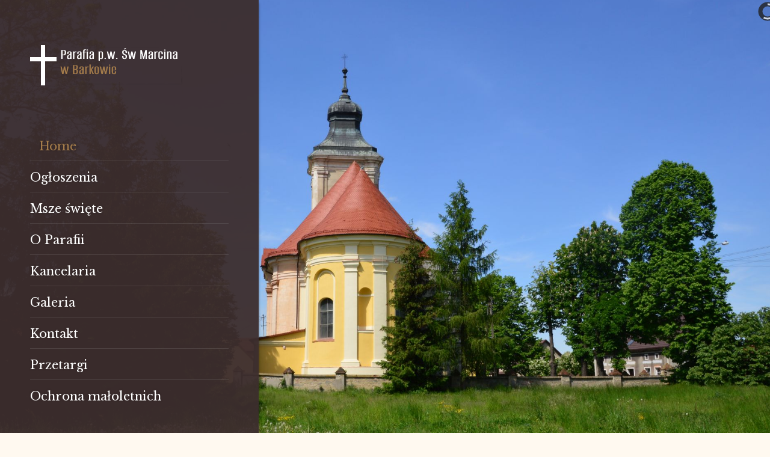

--- FILE ---
content_type: text/html; charset=utf-8
request_url: http://parafiabarkowo.pl/
body_size: 5843
content:
<!DOCTYPE html>
<html lang="en">
<head>

	<base href="http://parafiabarkowo.pl/" />
	<meta http-equiv="content-type" content="text/html; charset=utf-8" />
	<meta name="keywords" content="Barkowo, wiara,Prusice,dolny Śląsk,dolnośląski ,kościół, Żmigród, barkowo, sułów, " />
	<meta name="x-ua-compatible" content="IE=edge,chrome=1" />
	<meta name="robots" content="index, follow" />
	<meta name="description" content="Barkowo - Parafia p.w. św. Marcina w Barkowie, proboszcz ks. Mariusz Grzesiowski" />
	<title>Parafia p.w. Św. Marcina w Barkowie - Home</title>
	<link href="/?format=feed&amp;type=rss" rel="alternate" type="application/rss+xml" title="RSS 2.0" />
	<link href="/?format=feed&amp;type=atom" rel="alternate" type="application/atom+xml" title="Atom 1.0" />
	<link href="/templates/joothemes-church-free/favicon.ico" rel="shortcut icon" type="image/vnd.microsoft.icon" />
	<link href="/plugins/editors/jckeditor/typography/typography2.php" rel="stylesheet" type="text/css" media="null" attribs="[]" />
	<link href="/plugins/system/jcemediabox/css/jcemediabox.min.css?0072da39200af2a5f0dbaf1a155242cd" rel="stylesheet" type="text/css" />
	<link href="/templates/joothemes-church-free/css/bootstrap.min.css" rel="stylesheet" type="text/css" />
	<link href="/templates/joothemes-church-free/css/icons.css" rel="stylesheet" type="text/css" />
	<link href="/templates/joothemes-church-free/css/template.min.css" rel="stylesheet" type="text/css" />
	<link href="/templates/joothemes-church-free/css/slicknav.css" rel="stylesheet" type="text/css" />
	<link href="/templates/joothemes-church-free/css/custom.css" rel="stylesheet" type="text/css" />
	<link href="/templates/joothemes-church-free/css/superfish.css" rel="stylesheet" type="text/css" />
	<link href="/modules/mod_slideshowck/themes/default/css/camera.css" rel="stylesheet" type="text/css" />
	<style type="text/css">
#camera_wrap_111 .camera_pag_ul li img, #camera_wrap_111 .camera_thumbs_cont ul li > img {height:75px;}
#camera_wrap_111 .camera_caption {
	display: block;
	position: absolute;
}
#camera_wrap_111 .camera_caption > div {
	
}
#camera_wrap_111 .camera_caption > div div.camera_caption_title {
	
}
#camera_wrap_111 .camera_caption > div div.camera_caption_desc {
	
}

@media screen and (max-width: 480px) {
		#camera_wrap_111 .camera_caption {
			font-size: 0.6em !important;
		}
}
	</style>
	<script src="/templates/joothemes-church-free/js/jui/jquery.min.js?677e72a122ffc14da444155c86aee658" type="text/javascript"></script>
	<script src="/templates/joothemes-church-free/js/jui/jquery-noconflict.js?677e72a122ffc14da444155c86aee658" type="text/javascript"></script>
	<script src="/templates/joothemes-church-free/js/jui/jquery-migrate.min.js?677e72a122ffc14da444155c86aee658" type="text/javascript"></script>
	<script src="/media/system/js/caption.js?677e72a122ffc14da444155c86aee658" type="text/javascript"></script>
	<script src="/plugins/system/jcemediabox/js/jcemediabox.min.js?d67233ea942db0e502a9d3ca48545fb9" type="text/javascript"></script>
	<script src="/templates/joothemes-church-free/js/holder.js" type="text/javascript"></script>
	<script src="/templates/joothemes-church-free/js/jui/bootstrap.min.js?677e72a122ffc14da444155c86aee658" type="text/javascript"></script>
	<script src="/media/com_slideshowck/assets/jquery.easing.1.3.js" type="text/javascript"></script>
	<script src="/media/com_slideshowck/assets/camera.min.js?ver=2.3.13" type="text/javascript"></script>
	<script type="text/javascript">
jQuery(window).on('load',  function() {
				new JCaption('img.caption');
			});jQuery(document).ready(function(){WfMediabox.init({"base":"\/","theme":"standard","width":"","height":"","lightbox":0,"shadowbox":0,"icons":1,"overlay":1,"overlay_opacity":0.8,"overlay_color":"#000000","transition_speed":500,"close":2,"scrolling":"fixed","labels":{"close":"Close","next":"Next","previous":"Previous","cancel":"Cancel","numbers":"{{numbers}}","numbers_count":"{{current}} of {{total}}","download":"Download"}});});jQuery(function($){ initTooltips(); $("body").on("subform-row-add", initTooltips); function initTooltips (event, container) { container = container || document;$(container).find(".hasTooltip").tooltip({"html": true,"container": "body"});} });
		jQuery(document).ready(function(){
			new Slideshowck('#camera_wrap_111', {
				height: '62%',
				minHeight: '150',
				pauseOnClick: false,
				hover: 1,
				fx: 'random',
				loader: 'pie',
				pagination: 1,
				thumbnails: 1,
				thumbheight: 75,
				thumbwidth: 100,
				time: 1000,
				transPeriod: 1500,
				alignment: 'center',
				autoAdvance: 1,
				mobileAutoAdvance: 1,
				portrait: 0,
				barDirection: 'leftToRight',
				imagePath: '/media/com_slideshowck/images/',
				lightbox: 'mediaboxck',
				fullpage: 0,
				mobileimageresolution: '0',
				navigationHover: true,
				mobileNavHover: true,
				navigation: true,
				playPause: true,
				barPosition: 'bottom',
				responsiveCaption: 0,
				keyboardNavigation: 0,
				titleInThumbs: 0,
				container: ''
		});
}); 

	</script>

	<meta name="viewport" content="width=device-width, initial-scale=1.0, maximum-scale=1.0, user-scalable=0" />
	<link href='http://fonts.googleapis.com/css?family=Libre+Baskerville|Libre+Baskerville:400,700&subset=latin,latin-ext' rel='stylesheet' type='text/css' />

    <style type="text/css">

/* Template Style
---------------------------------------------------------------------- */
	body {
		font-family: 'Libre Baskerville', Verdana, Arial, Helvetica, sans-serif;
		font-weight: 400;
	}

	.sitedescription,
	.btn-primary, .flex-caption, div.list-title,
	.componentheading, a.readmore, #footer ul.menu, #footer ul.menu li a, .accordion-heading,
	blockquote, .btn-group,
	dl.article-info,
	dt.article-info-term,
	.pagination ul li a,
	.pagination p.counter.pull-right,
	.categories-list h4.item-title,
	div.contact fieldset legend,
	div.blog-featured fieldset legend,
	div.search fieldset legend,
	.cat-children h3.page-header,
	.lead,
	#k2FrontendEditToolbar h2,
	div.catItemHeader h3.catItemTitle,
	span.catItemHits,
	div.catItemCategory,
	div.catItemTagsBlock,
	div.catItemCommentsLink,
	div.itemHeader h2.itemTitle,
	div.itemToolbar ul li span.itemTextResizerTitle,
	div.itemToolbar ul li a.itemCommentsLink,
	div.itemToolbar ul li a.itemPrintLink span,
	div.itemToolbar ul li a.itemEmailLink span,
	div.itemRatingBlock span,
	div.itemRatingLog,
	span.itemHits,
	div.itemCategory,
	div.itemTagsBlock,
	div.itemRelCat,
	div.itemRelAuthor,
	div.itemNavigation a.itemNext,
	div.itemCommentsForm form label.formComment,
	div.itemCommentsForm form label.formName,
	div.itemCommentsForm form label.formEmail,
	div.itemCommentsForm form label.formUrl,
	div.tagItemHeader h2.tagItemTitle,
	div.tagItemCategory,
	div.userItemHeader h3.userItemTitle,
	div.userItemCategory,
	div.userItemTagsBlock,
	div.userItemCommentsLink,
	div.latestItemHeader h2.latestItemTitle,
	div.latestItemCategory,
	div.genericItemCategory span,
	div.genericItemCategory a,
	div.genericItemHeader h2.genericItemTitle,
	div.genericItemReadMore,
	div.k2ItemsBlock ul li a.moduleItemTitle,
	div.k2ItemsBlock ul li span.moduleItemDateCreated,
	div.k2ItemsBlock ul li a.moduleItemCategory,
	div.k2ItemsBlock ul li div.moduleItemTags,
	div.k2ItemsBlock ul li a.moduleItemComments,
	div.k2ItemsBlock ul li span.moduleItemHits,
	div.k2LatestCommentsBlock ul li span.lcUsername,
	div.k2LatestCommentsBlock ul li span.lcCommentDate,
	div.k2LatestCommentsBlock ul li span.lcItemTitle,
	div.k2LatestCommentsBlock ul li span.lcItemCategory,
	div.itemComments ul.itemCommentsList li span.commentDate,
	div.itemComments ul.itemCommentsList li span.commentAuthorName,
	div.k2UserBlock div.k2UserBlockDetails span.ubName,
	div.k2UsersBlock ul li a.ubUserName,
	.k2AccountPage th.k2ProfileHeading,
	#k2Container span.catItemAddLink a.modal,
	#k2Container span.userItemAddLink a.modal {
		font-family: 'Libre Baskerville', sans-serif;
		font-weight: 400;
	}
	h1, h2, h3, h4, h5, h6,
	.logo a,
	div.profile legend,
	.hello,
	div.k2ItemsBlock ul li div.moduleItemTags b,
	span.itemNavigationTitle,
  #fullwidth p,
  #top p  {
		font-family: 'Libre Baskerville', sans-serif;
		font-weight: 400;
	}

	h2.item-page-title {
		font-family: 'Libre Baskerville', sans-serif;
		font-weight: 300;
	}

	#nav ul li a, #menu-icon, .portfolio h2, h2, #fullwidth a, .btn, #showcase .col-md-6 h3, .bt-category, .category-name,
  .more_bt, .lndtitle, .breadcrumb, .article-info dd a  {
		font-family: 'Libre Baskerville', sans-serif;
		font-weight: 700!important;
	}

</style>
    <!--[if lte IE 8]>
		<script src="//cdnjs.cloudflare.com/ajax/libs/html5shiv/3.7.3/html5shiv.js"></script>
			<![endif]-->
</head>
<body class="default-layout">
<div id="wrap">
<!--Navigation-->
<header id="header" class="header header--fixed-left hide-from-print" role="banner">
<!--top-->

<!--top-->
<div id="navigation">
<div class="navbar navbar-default" role="navigation">
<div class="container container-margin">
<div class="navbar-header">
     <div id="brand">
        <a href="/index.php">
             <img style="width:254px; height:67px; " src="/images/banners/logo.png" alt="Parafia p.w. Św. Marcina w Barkowie" />
        </a>
      </div>
</div>
<div class="collapse center_top">

                        <nav class="navigation" role="navigation">
                                
<ul class="menu">
<li  id="current" class="active  item-102 level1  first"><a href="/" ><span class="menutitle">Home</span></a></li><li  class=" item-134 level1 "><a href="/start.html" ><span class="menutitle">Ogłoszenia</span></a></li><li  class=" item-117 level1 "><a href="/msze-swiete.html" ><span class="menutitle">Msze święte</span></a></li><li  class=" item-103 level1 "><a href="/o-parafii.html" ><span class="menutitle">O Parafii</span></a></li><li  class=" item-104 level1 "><a href="/kancelaria.html" ><span class="menutitle">Kancelaria</span></a></li><li  class=" item-105 level1 "><a href="/galeria.html" ><span class="menutitle">Galeria</span></a></li><li  class=" item-106 level1 "><a href="/kontakt.html" ><span class="menutitle">Kontakt</span></a></li><li  class=" item-107 level1 "><a href="/przetargi.html" ><span class="menutitle">Przetargi</span></a></li><li  class=" item-135 level1  last"><a href="/ochrona-maloletnich.html" ><span class="menutitle">Ochrona małoletnich</span></a></li></ul>

                        </nav>
                        		<script type="text/javascript" src="/templates/joothemes-church-free/js/hoverIntent.js"></script>
    <script type="text/javascript" src="/templates/joothemes-church-free/js/superfish.js"></script>

    <script type="text/javascript">
		jQuery(document).ready(function(){
			jQuery('#navigation .menu').superfish({
				animation: {height:'show'},	// slide-down effect without fade-in
				 speed:         'fast',
				delay:		 600			// 1.2 second delay on mouseout
			});
		});
	</script>
</div>
<div class="pull-right-absolute">
		 <div class="top_social">
    <ul class="social">
                </ul>
</div>
</div>
</div>
</div>
</div>
</header>
<div class="clearfix"></div>
<!--Navigation-->
<section  >
<!--fullwidth-->
<div id="fullwidth">
<div class="row">
           <div class="block ">
           	<div class="moduletable">           	
	           		                	<div class="module-content">
	                		<div class="slideshowck  camera_wrap camera_amber_skin" id="camera_wrap_111">
			<div data-alt="" data-thumb="/images/slide/th/DSC_0922_th.jpg" data-src="/images/slide/DSC_0922.jpg" >
								</div>
		<div data-alt="" data-thumb="/images/slide/th/DSC_0405_th.jpg" data-src="/images/slide/DSC_0405.jpg" >
								</div>
		<div data-alt="" data-thumb="/images/slide/th/DSC_0994_th.jpg" data-src="/images/slide/DSC_0994.jpg" >
								</div>
		<div data-alt="" data-thumb="/images/slide/th/DSC_0990_th.jpg" data-src="/images/slide/DSC_0990.jpg" >
								</div>
</div>
<div style="clear:both;"></div>
	                	</div>
              </div>             	
           </div>
	
</div>
</div>
<!--fullwidth-->
<!--Breadcrum-->
<div id="breadcrumbs">
<div class="container">
           <div class="block ">
           	<div class="moduletable">           	
	           		                	<div class="module-content">
	                		
<ul class="breadcrumb">
	<li class="bhome">Jesteś tutaj: &#160;</span></li><li class="active"><div itemscope itemtype="http://data-vocabulary.org/Breadcrumb"><span itemprop="title">Start</span></div></li></ul>
	                	</div>
              </div>             	
           </div>
	
</div>
</div>
<!--Breadcrum-->
<!--Showcase-->
<!--Showcase-->
<!-- box -->
<div id="top_about">
    <div class="container">
    <div class="row">
			<div class="col-md-12">
                       <div class="block ">
           	<div class="moduletable">           	
	           				<div class="module-title">
	                		<h3 class="title"><span class="" ></span>
							Liturgia Słowa                            
                            </h3>
			</div>
	                		                	<div class="module-content">
	                		
		<div style="direction: ltr; text-align: left !important" class="feed">
							<h2 class=" redirect-ltr">
						<a href="http://mateusz.pl/rss/czytania/" target="_blank">
						Czytania na każdy dzień</a>
					</h2>
			

	<!-- Show items -->
			<ul class="newsfeed">
									<li>
											<span class="feed-link">
						<a href="https://mateusz.pl/czytania/2026/20260121.html" target="_blank">
						Czytania na środę, 21 stycznia 2026</a></span>
																					<div class="feed-item-description">
						<p>Środa II tydzień zwykły</p><p>(1 Sm 17, 32-33. 37. 40-51)</p><p>Dawid rzekł do Saula: "Niech niczyje serce się nie trapi! Twój sługa pójdzie stoczyć walkę z tym Filistynem". Saul odpowiedział</p>...						</div>
									</li>
									<li>
											<span class="feed-link">
						<a href="https://mateusz.pl/czytania/2026/20260121.html#oremus" target="_blank">
						Rozważanie na środę, 21 stycznia 2026</a></span>
																					<div class="feed-item-description">
						<p>W synagodze, w miejscu, gdzie czytało się i tłumaczyło słowo Boże, słowo miłości, był człowiek, który miał uschniętą rękę. Uschnięta ręka. Obraz naszych ludzkich oschłości. Ręka, której nie można</p>...						</div>
									</li>
									<li>
											<span class="feed-link">
						<a href="https://kmt.pl/pozycja.asp?ksid=20276&amp;tytul=tajemnica-spowiedzi-i-mszy-sw-" target="_blank">
						Książka dnia, 21 stycznia 2026</a></span>
																					<div class="feed-item-description">
						Catalina Rivas<p>Tajemnica spowiedzi i Mszy św.</p><p>https://kmt.pl/pozycja.asp?ksid=20276&tytul=tajemnica-spowiedzi-i-mszy-sw-</p><p>Fragment pism boliwijskiej mistyczki Cataliny Rivas,</p>...						</div>
									</li>
				</ul>
		</div>
		                	</div>
              </div>             	
           </div>
	
        </div>
				</div>
    </div>
</div>
<!-- box-->
<!--Feature-->
<!--Feature-->
<!-- box -->
<!-- box-->
<!-- Content -->
<div class="container">
<div id="main" class="row show-grid">
<!-- Component -->
<div id="container" class="col-sm-9">
<!-- Content-top Module Position -->
<div id="content-top">
<div class="row">
           <div class="block ">
           	<div class="moduletable">           	
	           		                	<div class="module-content">
	                		

<div class="custom"  >
	<p style="text-align: center;">
	<img alt="" src="/images/Baner-na-Boze-Cialo-Cialo-moje-jest-prawdziwym-pokarmem-75x100cm.jpg" style="width: 799px; height: 1065px;" /></p>
</div>
	                	</div>
              </div>             	
           </div>
	
</div>
</div>
<!-- Front page show or hide -->
<!-- Front page show or hide -->
<!-- Below Content Module Position -->
</div>
<!-- Right -->
<div id="sidebar-2" class="col-sm-3">
           <div class="block ">
           	<div class="moduletable">           	
	           				<div class="module-title">
	                		<h3 class="title"><span class="" ></span>
							Przydatne linki                            
                            </h3>
			</div>
	                		                	<div class="module-content">
	                		

<div class="custom"  >
	<ul>
	<li>
		<h6>
			<a href="http://mateusz.pl/czytania/" target="_blank">Czytania na każdy dzień</a></h6>
	</li>
	<li>
		<h6>
			<a href="http://www.brewiarz.katolik.pl/czytelnia/swieci/daty.php3#vi" target="_blank">Święci tygodnia</a></h6>
	</li>
	<li>
		<h6>
			<a href="http://www.brewiarz.katolik.pl/index.php3" target="_blank">Liturgia godzin</a></h6>
	</li>
	<li>
		<h6>
			<a href="http://www.modlitwawdrodze.pl/home/" target="_blank">Modlitwa w drodze </a></h6>
	</li>
</ul>
</div>
	                	</div>
              </div>             	
           </div>
	           <div class="block ">
           	<div class="moduletable">           	
	           				<div class="module-title">
	                		<h3 class="title"><span class="" ></span>
							Zobacz online                            
                            </h3>
			</div>
	                		                	<div class="module-content">
	                		

<div class="custom"  >
	<ul>
	<li>
		<h6>
			<a href="http://www.biblia.deon.pl/" target="_blank">Biblia Tysiąclecia</a></h6>
	</li>
	<li>
		<h6>
			<a href="http://www.katechizm.diecezja.elk.pl/" target="_blank">Katechizm Kościoła Katolickiego</a></h6>
	</li>
	<li>
		<h6>
			<a href="http://archidiecezja.lodz.pl/prawo.html" target="_blank">Kodeks Prawa Kanonicznego</a></h6>
	</li>
	<li>
		<h6>
			<a href="http://www.archidiecezja.lodz.pl/sobor.html" target="_blank">Dokumenty Soboru Watykańskiego II</a></h6>
	</li>
</ul>
</div>
	                	</div>
              </div>             	
           </div>
	           <div class="block ">
           	<div class="moduletable">           	
	           				<div class="module-title">
	                		<h3 class="title"><span class="" ></span>
							www wrocławskie:                            
                            </h3>
			</div>
	                		                	<div class="module-content">
	                		

<div class="custom"  >
	<ul>
	<li>
		<h6>
			<a href="http://www.archidiecezja.wroc.pl" target="_blank">Archidiecezja Wrocławska</a></h6>
	</li>
	<li>
		<h6>
			<a href="http://www.seminarium.wroclaw.pl/" target="_blank">MWSD we Wrocławiu </a></h6>
	</li>
	<li>
		<h6>
			<a href="http://www.ddm.wroc.pl" target="_blank">Diecezjalne Duszpasterstwo Młodzieży</a></h6>
	</li>
	<li>
		<h6>
			<a href="http://www.dowroclawia.pl/" target="_blank">Do wrocławia &quot;Święty Jan Paweł II&quot;</a></h6>
	</li>
</ul>
</div>
	                	</div>
              </div>             	
           </div>
	
</div>
</div>
</div>
<!-- Content -->
<!-- bottom -->
<!-- bottom -->
<!-- footer -->
<!-- footer -->
<!-- footer-map -->
<!-- footer -->
<div id="footer_menu">
    <div class="container">
        <div class="row">
            <div class="col-md-12">
            	<div class="custom"  >
	                <p>Copyright &copy; 2026 Parafia p.w. Św. Marcina w Barkowie<br />Design and theme by JooThemes.net - <a href="http://joothemes.net" target="_blank">Church Free Joomla Templates</a>.</p></div>
					<!--  The link / copyright text must not be removed or altered. License is available at www.JooThemes.net! - Der Link / Copyright Text darf nicht entfernt oder verändert werden. Lizenz erhalten sie unter www.JooThemes.net. -->
            </div>
        </div>
    </div>
</div>
<div id="footer_social">
    <div class="container">
        <div class="row">
            <div class="col-md-12">
            	 <div class="top_social">
    <ul class="social">
                </ul>
</div>
            </div>
        </div>
    </div>
</div>
<!-- copy -->
<!-- menu slide -->
<!-- menu slide -->
<a href="#" class="back-to-top iconn-arrow_up"></a>


</section>
</div>
<!-- page -->
<!-- JS -->
<script type="text/javascript" src="/templates/joothemes-church-free/js/jquery.slicknav.min.js"></script>
<script type="text/javascript" src="/templates/joothemes-church-free/js/image-scale.min.js"></script>
<script type="text/javascript" src="/templates/joothemes-church-free/js/jquery.tinyTips.js"></script>
<script type="text/javascript" src="/templates/joothemes-church-free/js/tools.js"></script>
<script type="text/javascript" src="/templates/joothemes-church-free/js/jquery.matchHeight-min.js"></script>
<script type="text/javascript" src="/templates/joothemes-church-free/js/jquery.corner.js"></script>
<script type="text/javascript" src="/templates/joothemes-church-free/js/template.min.js"></script>
<!-- JS -->
</body>
</html>


--- FILE ---
content_type: text/css
request_url: http://parafiabarkowo.pl/templates/joothemes-church-free/css/custom.css
body_size: 9328
content:
/*******************************************************************************************

Church Free Joomla! 3 Responsive Template - January 2017
Package tpl-joothemes-church-pro-j3.zip
Version 1.0

@copyright	Copyright (C) 2017 JooThemes.net 

http://joothemes.net

*******************************************************************************************/

@font-face {
    font-family: 'icomoonn2';
    src: url('../fonts/icomoonn2.eot?h0eh0m');
    src: url('../fonts/icomoonn2.eot?h0eh0m#iefix') format('embedded-opentype'), url('../fonts/icomoonn2.ttf?h0eh0m') format('truetype'), url('../fonts/icomoonn2.woff?h0eh0m') format('woff'), url('../fonts/icomoonn2.svg?h0eh0m#icomoonn2') format('svg');
    font-weight: normal;
    font-style: normal;
}

[class^="iconn2-"], [class*=" iconn2-"] {
    /* use !important to prevent issues with browser extensions that change fonts */
    font-family: 'icomoonn2';
    speak: none;
    font-style: normal;
    font-weight: normal;
    font-variant: normal;
    text-transform: none;
    line-height: 1;
    /* Better Font Rendering =========== */
    -webkit-font-smoothing: antialiased;
    -moz-osx-font-smoothing: grayscale;
}

.iconn2-dna:before {
    content: "\e900";
}

.iconn2-eye:before {
    content: "\e901";
}

.iconn2-medical:before {
    content: "\e902";
}

.iconn2-person:before {
    content: "\e903";
}

@font-face {
    font-family: 'icomoon';
    src: url('../fonts/icomoon.eot?qsj08i');
    src: url('../fonts/icomoon.eot?qsj08i#iefix') format('embedded-opentype'), url('../fonts/icomoon.ttf?qsj08i') format('truetype'), url('../fonts/icomoon.woff?qsj08i') format('woff'), url('../fonts/icomoon.svg?qsj08i#icomoon') format('svg');
    font-weight: normal;
    font-style: normal;
}

body {
    font-size: 14px;
    color: #333;
    line-height: 24px;
    background-color: #fff9f0;
}

a {
    color: #3d2e2e;
}

a:focus, a:hover {
    color: #a47c4b;
}

h1 {
    color: #3d2e2e;
    font-size: 40px;
    text-transform: uppercase;
    font-weight: 600;
    border-bottom: 1px solid #e5e5e5;
    padding-bottom: 20px;
    margin-bottom: 20px;
}

h2 {
    font-size: 34px;
    color: #a47c4c;

}

h3 {
    font-size: 30px;
    color: #3d2e2e;
}

#container h3 {
    font-size: 26px;
}

p {
    font-size: 16px;
    color: #333;
    line-height: 30px;
}

@font-face {
    font-family: 'icomoon';
    src: url('fonts/icomoon.eot?np3px3');
    src: url('fonts/icomoon.eot?np3px3#iefix') format('embedded-opentype'), url('fonts/icomoon.ttf?np3px3') format('truetype'), url('fonts/icomoon.woff?np3px3') format('woff'), url('fonts/icomoon.svg?np3px3#icomoon') format('svg');
    font-weight: normal;
    font-style: normal;
}

[class^="iconn-"], [class*=" iconn-"], .social a {
    /* use !important to prevent issues with browser extensions that change fonts */
    font-family: 'icomoon';
    speak: none;
    font-style: normal;
    font-weight: normal;
    font-variant: normal;
    text-transform: none;
    line-height: 1;
    /* Better Font Rendering =========== */
    -webkit-font-smoothing: antialiased;
    -moz-osx-font-smoothing: grayscale;
}

.iconn-folder:before {
    content: "\e908";
}

.iconn-calendar:before {
    content: "\e912";
}

.iconn-user:before {
    content: "\e91b";
}

.iconn-twitter:before, .social_2:before {
    content: "\e907";
}

.iconn-facebook:before, .social_1:before {
    content: "\e906";
}

.iconn-google:before, .social_3:before {
    content: "\e913";
}

.iconn-rss:before, .social_7:before {
    content: "\e917";
}

.iconn-skype:before, .social_9:before {}

.iconn-tumblr:before {
    content: "\e916";
}

.iconn-flickr:before {
    content: "\e917";
}

.iconn-vimeo:before, .social_5:before {
    content: "\e915";
}

.iconn-dribbble:before {
    content: "\e919";
}

.iconn-dropbox:before {
    content: "\e91a";
}

.iconn-linkedin:before, .social_6:before {
    content: "\e916";
}

.iconn-youtube:before, .social_4:before {
    content: "\e914";
}

.iconn-instagram:before, .social_8:before {
    content: "\e918";
}

.iconn-arrow_down:before {
    content: "\e900";
}

.iconn-arrow_left:before {
    content: "\e901";
}

.iconn-arrow_right:before {
    content: "\e902";
}

.iconn-arrow_up:before {
    content: "\e903";
}

.iconn-car:before {
    content: "\e904";
}

.iconn-car_whell:before {
    content: "\e905";
}

.iconn-iphone:before {
    content: "\e909";
}

.iconn-list:before {
    content: "\e90a";
}

.iconn-ok:before {
    content: "\e90b";
}

.iconn-phone:before {
    content: "\e90c";
}

.iconn-pin:before {
    content: "\e90d";
}

.iconn-regulator:before {
    content: "\e90e";
}

.iconn-settings:before {
    content: "\e90f";
}

.iconn-steering:before {
    content: "\e910";
}

.iconn-time:before {
    content: "\e911";
}


/* Sweep To Right */

.pull-right-absolute {
    position: absolute;
    left: 0px;
    bottom: 30px;
    right: 40px;
}

.social-icon {
    color: #3c2e2d;
    font-size: 18px;
    padding: 5px;
    background: rgba(255, 255, 255, .2)
}

.social-icon:hover {
    color: #fff;
}

.social li {
    list-style: none;
    float: left;
    margin-left: 10px;
    margin-bottom: 20px;
}

.top_social {
    margin-top: 20px;
}

.container {
    width: 1560px;
}

.container-margin {
    width: 100%;
    height: 100%;
    padding: 0 50px;
    position: relative;
}

#top {
    background-color: #43c3fb;
    color: #fff;
    padding: 0;
}

#top .container {
    padding-left: 30px;
    padding-right: 30px;
}

#top p {
    line-height: 16px;
    font-size: 16px;
    margin: 0;
    color: #fff
}

.top_info {
    margin: 15px 55px 15px 0;
    float: left;
    white-space: nowrap;
    text-align: left;
}

.top_info .custom {
    margin-left: 15px;
    float: left;
}

#top [class^="iconn-"], [class*=" iconn-"] {
    font-size: 30px;
    color: #78815a;
}

.header--fixed-left {
    z-index: 99;
    height: 100%;
    width: 482px;
    top: 0;
    position: fixed;
}

#navigation {
    box-shadow: none;
    height: 100%;
}

.navbar-default {
    border: none;
    height: 100%;
    -webkit-box-shadow: 0 5px 4px rgba(0, 0, 0, .4);
    -moz-box-shadow: 0 5px 4px rgba(0, 0, 0, .4);
    box-shadow: 0 5px 4px rgba(0, 0, 0, .4);
    background: rgba(61, 46, 46, .95);
}

.navbar-header {
    clear: both;
    width: 100%;
    margin: 50px 0;
}

#brand img {
    padding: 0;
    max-height: 72px;
    width: auto;
}

#brand {
    padding: 25px 0;
    clear: both;
    width: 100%
}

body #wrap {
    padding-top: 0px;
}

.navbar-toggle {
    margin: 0;
    margin-top: 30px;
}

.navbar-default .navbar-toggle .icon-bar {
    background-color: #3d2e2e;
}

.header {
    line-height: normal;
}


/* Main menu*/

.center_top {
    display: block;
    float: left;
    width: 100%
}

.navigation {}

.navigation ul {
    width: 100% display: inline-block;
    margin: 0;
    padding: 0;
}

.navbar-collapse {
    padding: 0;
}

.navigation li {
    background: none;
    float: left;
    list-style: none;
    position: relative;
    clear: both;
    margin: 6px 0;
    display: block;
    width: 100%
}

.navigation li::after {
    background: rgba(255, 255, 255, .1);
    height: 1px;
    width: 100%;
    display: block;
    position: absolute;
    content: "";
    top: 44px;
}

.navigation li:last-child::after {
    display: none;
}

.sf-arrows .sf-with-ul::after {
    display: none;
}

.navigation span {
    padding: 8px 0;
}

.navigation a, .navigation span {
    width: 100%;
    color: #fff;
    font-size: 20px;
    margin: 0;
    cursor: pointer;
    text-shadow: 0 0 3px #312625;
    transition: all 0.3s ease 0s;
}

.navigation span {
    display: block;
}

.navigation .sf-arrows .sf-with-ul {
    padding: 0;
}

.navigation span:hover, .navigation .active span, .navigation .current>span, .navigation .active>span, .sfHover>span, .sfHover a>span {
    background: none;
    color: #a47c4b;
    padding-left: 15px;
}

.navigation a:focus, .navigation a:hover, .navigation .current>a, .navigation .active>a {
    color: #a47c4b;
}

.caret {
    font-family: 'icomoon';
    position: absolute;
    right: 30px;
    top: 10px;
    speak: none;
    font-style: normal;
    font-weight: normal;
    font-variant: normal;
    text-transform: none;
    line-height: 1;
    /* Better Font Rendering =========== */
    -webkit-font-smoothing: antialiased;
    -moz-osx-font-smoothing: grayscale;
    border: none;
}

.caret:before {
    content: "\e902";
    font-size: 12px;
    color: #fff;
}

.navigation .deeper>ul {
    z-index: 9;
    left: calc(100%);
    position: absolute;
    top: -8px;
    padding: 0;
    box-shadow: 15px 15px 15px rgba(0, 0, 0, .1);
}

.navigation .deeper li::after {
    top: 52px;
      border-bottom: 1px solid #fff;
}

.navigation .deeper li {
    margin-left: 0px;
    width: 100%;
    padding: 0;
    text-align: left;
    margin-bottom: 0px;
    margin-top: 0;


}

.navigation .level2 a {
    color: #fff;
    white-space: nowrap;
    display: inline-block;
    width: 100%;
    background: rgba(164, 124, 75, .95);

}

.navigation .level2 span {
    color: #fff;
    padding: 14px 20px;
    width: 100%;
    display: inline-block;
}

.navigation .deeper>ul a:hover, .navigation .deeper>ul .active>a{
  background: rgba(61, 46, 46, 0.95);
}

.navigation .deeper>ul .caret {
    display: none;
}

.slicknav_menu {
    display: none;
    position: absolute;
    width: 100%;
    right: 0;
    top: 39px;
    background: none;
    padding: 0;
    margin: 0
}

.slicknav_menu .caret:before {
    color: #fff;
}

.slicknav_btn {
    margin-right: 15px;
    -webkit-border-radius: 0px;
    -moz-border-radius: 0px;
    border-radius: 0px;
    background-color: #a47c4b;
    padding: 12px;
}

.slicknav_menu>ul {
    width: 100%;
    background-color: #3d2e2e;
    margin-top: 81px;
    padding: 10px 0;
}

#navigation .slicknav_nav a {
    color: #fff;
    text-align: center;
    font-size: 18px;

    padding: 12px;
}

.slicknav_arrow {
    display: none;
}

#navigation .slicknav_nav a:hover, #navigation .slicknav_nav .active>a {
    background-color: #a47c4b;
    color: #fff;
}

.slicknav_nav li {
    position: relative;
}

.slicknav_nav .caret:before {
    content: "\e900";
}


/* End menu */


/* Start Slider */
.tp-bullets{ left: 795px!important; top: 40px!important;}
.tp-caption {}

#fullwidth h1, #fullwidth h2 {
    font-size: 81px;
    text-transform: uppercase;
    line-height: 90px;

    margin-bottom: 10px;
    border: none;
    color: #fff;
    text-align: left;
    text-shadow: 0 0 5px rgba(0, 0, 0, .5);
}

#fullwidth p {
    text-align: left;
    font-size: 36px;
    text-transform: none;
    line-height: 42px;

    color: #fff;
    margin-bottom: 40px;
    text-shadow: 0 0 5px rgba(0, 0, 0, .5);
}

#fullwidth a, .btn {
    position: relative;
    float: left;
    display: inline-block;
    font-size: 22px;

    padding: 8px 20px;
    background-color: #a47c4b;
    color: #fff;
    line-height: 20x;
    text-shadow: 0 0 5px rgba(0, 0, 0, .5);
}

.article-body a{
	float: none; text-decoration: underline; color: #a47c4b;
}

.article-body a:hover{
	color: #3d2e2e;
}

.article-body a.btn{
	float: none; text-decoration: none; background-color: #a47c4b; color: #fff;
}

.article-body a.btn:hover{
	background-color: #3d2e2e;
}

#fullwidth a {
    margin-left: 18px;
    transition: all 0s ease 0s;
}

#fullwidth a:hover, #fullwidth a:focus, #fullwidth a:active, .more:hover {
    background-color: #3d2e2e;
}

#fullwidth a:hover::after {
    border-bottom: 15px solid #3d2e2e;
}

#fullwidth a:hover::before {
    border-top: 15px solid #3d2e2e;
}

#fullwidth a:hover .triangle-right, #fullwidth a:hover .triangle-left {
    background: #3d2e2e;
}

#fullwidth a::after {
    content: "";
    position: absolute;
    width: 0px;
    border-bottom: 15px solid #a47c4b;
    border-right: 15px solid transparent;
    top: 0px;
    right: -15px;
}

.triangle-right {
    position: absolute;
    right: -15px;
    top: 15px;
    bottom: 0;
    width: 15px;
    background: #a47c4b;
    display: block;
}

#fullwidth a::before {
    content: "";
    position: absolute;
    width: 0px;
    border-top: 15px solid #a47c4b;
    border-left: 15px solid transparent;
    bottom: 0px;
    left: -15px;
}

.triangle-left {
    position: absolute;
    left: -15px;
    bottom: 15px;
    top: 0;
    width: 15px;
    background: #a47c4b;
    display: block;
}

.box-bottom a {
    background-color: #fff;
}

#fullwidth .tp-rightarrow.default, #fullwidth .tp-leftarrow.default {
    background: rgba(164, 124, 75, 0.1);
    width: 77px;
    height: 77px;
    z-index: 50;
    font-family: 'icomoon';
    color: #fff;
    text-align: center;
    vertical-align: middle;
    line-height: 77px;
    font-size: 30px;
}

#fullwidth .tp-rightarrow.default:before {
    content: "\e902";
}

#fullwidth .tp-leftarrow.default:before {
    content: "\e901";
}

#fullwidth .tp-rightarrow.default:hover, #fullwidth .tp-leftarrow.default:hover {
    background: rgba(164, 124, 75, 0.8);
    -webkit-transition: all 0.4s ease 0s;
    transition: all 0.4s ease 0s;
    color: #fff;
}

#fullwidth .tp-bullets {
    z-index: 50;
}

.tp-bullets {
    z-index: 50;
}

#fullwidth .tp-bullets.simplebullets.square-old .bullet {
    background: rgba(255, 255, 255, 0.5);
    margin-right: 10px;
    height: 35px;
    width: 35px;
    transition: all 0.4s ease 0s;
    z-index: 10;
}

#fullwidth .tp-bullets.simplebullets .bullet:hover, #fullwidth .tp-bullets.simplebullets .bullet.selected {
    background: rgba(164, 124, 75, 0.8);
}

#fullwidth .tp-bullets .first {
    margin: 0;
}

#fullwidth .tp-bannertimer {
    z-index: 90;
    background: rgba(164, 124, 75, 0.8);
}


/* End slider */


/* start section */

section .container {
    padding-left: 620px;
}

.more, .btn, button {
    padding: 10px 20px;
    background-color: #e70305;
    color: #fff;
    font-size: 19px;
    text-transform: uppercase;
    margin-top: 20px;
    display: inline-block;
    background-color: #3d2e2e;
}


/* start showcase  */

#showcase {
    padding: 80px 0;
}

#showcase .col-md-12 {
    margin-bottom: 40px;
}

#showcase .col-md-6 {
    margin-bottom: 40px;
}

#showcase h3 {
    margin-bottom: 5px;

}

#showcase h3 span {
    font-size: 30px;
}

#showcase .title::after {
    display: none;
}

#showcase [class^="iconn2-"], #showcase [class*=" iconn2-"] {
    top: -5px;
    width: 230px;
    height: 230px;
    background-color: #ebf9ff;
    color: #3d2e2e;
    position: absolute;
    line-height: 230px;
    text-align: center;
    font-family: 'icomoonn2';
    border-radius: 50%;
    font-size: 100px;
}

#showcase .pull-left [class^="iconn2-"], #showcase [class*=" iconn2-"] {
    right: 15px;
}

#showcase .pull-right [class^="iconn2-"], #showcase [class*=" iconn2-"] {
    left: 15px;
}

#showcase .col-md-6 h3 {
    font-size: 30px;

}

#showcase .module-content {}

#showcase .module-content p {
    font-size: 18px;
    line-height: 30px;
}

#showcase a, #top_about a {
    padding: 10px 20px;
    background-color: #a47c4b;
    color: #fff;
    font-size: 19px;
    text-transform: uppercase;
    margin-top: 20px;
    display: inline-block;
}

#showcase a:hover, #top_about a:hover {
    background-color: #3d2e2e;
    color: #fff;
}


/* end showcase  */


/* start top_about  */

#top_about {
    background: url('../images/top_about.jpg');
    background-attachment: fixed;
    background-position: center;
    background-repeat: no-repeat;
    background-size: cover;
    padding: 80px 0;
}

#top_about .title {
    color: #fff;
}

#top_about p {
    color: #fff;
    font-size: 20px;
    line-height: 30px;
}

#top_about a {
    background-color: #fff;
    margin-bottom: 0;
    color: #3d2e2e;
}

#top_about a:hover {
    color: #fff;
}

#top_about img {
    border-radius: 50%;
}


/* start feature - Latest News  */

#feature {
    margin-top: 0px;
    padding: 80px 0;
}

.box-bottom a {
    padding: 10px 20px;
}

.bt-cs .bt-inner {
    text-align: left;
}

#feature .module-content {
    margin-left: -10px;
    margin-right: -10px;
}

#feature .bt-title {
    text-transform: none;
    font-size: 24px;
    font-weight: 400;
    color: #a47c4b;
    line-height: 24px;
    margin-top: 10px;
    margin-bottom: 25px;
    text-align: left;
}

#feature .bt-title:hover {
    color: #3d2e2e;
}

#feature .more_bt:hover {
    text-decoration: underline;
    color: #a47c4b;
}

.bt-introtext {
    font-size: 18px;
    line-height: 28px;
    color: #222;
}

#feature .bt-row-separate {
    border: none;
    height: 1px;
}

.published .icon-calendar {
    display: none;
}

.bt-category, .category-name {
    color: #3d2e2e;
    font-size: 14px;

    position: relative;
}

.bt-category:hover {
    text-decoration: underline;
}

.published:before {
    content: "\e912";
    font-family: 'icomoon';
    color: #3d2e2e;
    font-size: 17px;
    line-height: 16px;
    position: absolute;
    top: 2px;
    left: -6px;
}

#feature .bt-date, .published {
    font-size: 14px;
    color: #3d2e2e;
    position: relative;
}

.more {
    padding: 8px 20px;
}

.more_bt {
    font-size: 18px;
    color: #3d2e2d;
    text-decoration: underline;
    margin-top: 30px;
    display: inline-block;
}

.bt-author {
    font-size: 14px;
    color: #333;

    clear: both;
    display: block;
    position: relative;
    padding-left: 20px;
}

.bt-author:before, .createdby:before {
    content: "\e91b";
    font-family: 'icomoon';
    color: #3d2e2e;
    font-size: 19px;
    line-height: 16px;
    position: absolute;
    top: 4px;
    left: -1px;
}

.createdby {
    font-size: 14px ;
    color: #333 ;
    font-weight: 500;
    position: relative;
    padding-left: 20px;
}

.createdby:before {
    top: 2px;
}

.bt-center {
    margin: 15px 0;
    display: inline-block;
    overflow: hidden;
    width: 100%;
}

#feature  .bt-cs .bt-inner img {
    border: none ;
    margin: 0 ;
    padding: 0;
    max-width: 100% ;
    outline: none ;
    transition: all .4s ease;
    vertical-align: middle;
    width: 100% ;
}

.blog-article-img img {
    transition: all .4s ease;
}

.bt-cs .bt-inner img:hover, .blog-article-img img:hover {
    transform: rotate(360deg) rotate(10deg);
    transform: scale(1.5) rotate(10deg);
    -ms-transform: scale(1.5) rotate(10deg);
    /* IE 9 */
    -moz-transform: scale(1.5) rotate(10deg);
    /* Firefox */
    -webkit-transform: scale(1.5) rotate(10deg);
    /* Safari and Chrome */
    -o-transform: scale(1.5) rotate(10deg);
    /* Opera */
    opacity: 0.5;
}

#feature .bt-cs a.prev, #feature  .bt-cs a.next {
    border-radius: 0;
    z-index: 50 ;
    top: -115px;
    font-size: 20px;
    background-image: none;
    background: #3d2e2e ;
    height: 43px ;
    width: 43px;
    display: block;
    color: #fff ;
    text-indent: 0px;
    text-align: center;
    vertical-align: middle;
    line-height: 43px;
}


#feature .bt-cs a.prev {
right: 65px ;
  left: auto;
}

#feature .bt-cs a.next {

    right: 10px;
  left: auto;
}


.bt-cs a.next:before {
    content: "\e902";
    font-family: 'icomoon';
    color: #fff;
}

.bt-cs a.prev:before {
    content: "\e901";
    font-family: 'icomoon';
    color: #fff;
}

#feature .bt-cs a.prev:hover, #feature  .bt-cs a.next:hover {
  background-color: #a47c4b;}

.module-content ul li::before {
    content: "";
}

#feature .bt_handles li {
    float: left;
    display: inline-block ;
}

#feature  .bt_handles li a {
    background: #ffe9cd ;
    width: 15px;
    padding: 0px 0 0;
}

#feature .bt_handles li a:hover, #feature .bt_handles .current a {
    background: #3d2e2e;
}

#feature .bt-cs .bt_handles li a {
    margin-left: 5px ;
}

#feature .bt_handles {
    top: -20px;
    z-index: 50 ;
    width: 100% ;
    text-align: left;
    margin-left: 5px!important;
}


/* end feature - Latest News  */

#top_box .lnd_introdate {
    font-size: 14px;
    color: #fff;
    font-weight: 400;
}

#feature .title {
    margin-bottom: 60px;
}

#main #container {
    background: none;
}

#bottom_gallery {
    background-color: #fff9f0;
    padding: 50px 0 100px 0;
    overflow: hidden;
}

#bottom_gallery .portfolio {
    margin: -15px;
}

#bottom_gallery .title {
    color: #3d2e2e;
}

.moduletable {
    padding: 0;
}


#bottom_gallery .module-title {
    padding-bottom: 20px;
}

#bottom_gallery .portfolio-item {
    padding: 15px!important;
}

.portfolio-item-wrapper img, .portfolio-overlay {}

.module-title .title {
    font-size: 48px;
    color: #3d2e2e;
    margin-bottom: 60px;
    position: relative;
}

.title span {
    clear: both;
    color: #a47c4b;
    font-size: 24px;
    font-variant: 400;
    display: block;
    margin-top: 10px;
}

.title::after {
    position: absolute;
    top: 70px;
    display: block;
    height: 1px;
    width: 30px;
    content: "";
    background: #b1a8a2;
}

#top_box {
    padding: 80px 0;
    background-color: #a47c4b;
}

#top_box .title {
    color: #fff
}

.lnd_intro {}

.lnd_introtxt {
    background: none !important;
    box-shadow: none !important;
    text-shadow: none !important;
    font-size: 14px !important;
    color: #fff !important;
    padding: 0 !important;
    margin: 0 !important;
}

.lndtitle {
    font-size: 24px !important;

    color: #fff;
}

.lndtitle:hover {}

.lnd_head {
    margin-bottom: 20px;
    border-bottom: 1px solid #b38955;
    padding-bottom: 30px;
}

.div_lnd_intro {
    margin-bottom: 30px;
}

#top_box a:hover {
    color: #3d2e2e;
}

.box-bottom {
    margin: 30px 0;
}

.box-bottom a {
    text-transform: uppercase;
    font-size: 26px;
}

.box-bottom a:hover {
    color: #fff !important;
    background-color: #3d2e2e;
}

.lnd_introtxt {}

.sp-sig a {
    width: 20%;
    margin: 0;
    padding: 0;
    display: block;
    float: left;
    height: 200px;
    overflow: hidden;
}

.sp-sig a img {}

.nbs-flexisel-container {
    position: relative;
    max-width: 100%;
}

.nbs-flexisel-ul {
    position: relative;
    width: 99999px;
    margin: 0px;
    padding: 0px;
    list-style-type: none;
    text-align: center;
}

.nbs-flexisel-inner {
    position: relative;
    overflow: hidden;
    float: left;
    width: 100%;
}

.nbs-flexisel-item {
    float: left;
    margin: 0px;
    padding: 0px;
    cursor: pointer;
    position: relative;
    line-height: 0px;
}

.nbs-flexisel-item img {
    max-width: 100%;
    cursor: pointer;
    position: relative;
    margin-top: 10px;
    margin-bottom: 10px;
    max-height: 50px;
    -webkit-filter: grayscale(100%);
    /* Chrome, Safari, Opera */
    filter: grayscale(100%);
}

.nbs-flexisel-item img:hover {
    -webkit-filter: none;
    /* Chrome, Safari, Opera */
    filter: none;
}


/*** Navigation ***/

.nbs-flexisel-nav-left, .nbs-flexisel-nav-right {
    transition: all 0.3s ease 0s;
    position: absolute;
    cursor: pointer;
    z-index: 4;
    top: 27px;
    color: #858585;
    font-family: 'icomoon' !important;
    font-size: 17px;
}

.nbs-flexisel-nav-left:hover, .nbs-flexisel-nav-right:hover {
    color: #3d2e2e;
}

.nbs-flexisel-nav-left {
    left: 0px;
}

.nbs-flexisel-nav-left:before {
    content: "\e901";
}

.nbs-flexisel-nav-left.disabled {
    opacity: 0.4;
}

.nbs-flexisel-nav-right {
    right: 0;
}

.nbs-flexisel-nav-right:before {
    content: "\e902";
}

.nbs-flexisel-nav-right.disabled {
    opacity: 0.4;
}

#bottom {
    margin: 60px 0;
}

#footer {
    padding: 80px 0;
    position: relative;
    background-color: #a47c4b;
}

#footer p {
    color: #fff;
}

#footer h3 {
    color: #fff;
}

#footer .custom h3 {
    margin-top: 40px;
}

#footer .block {
    padding: 0;
}

#footer .moduletable {
    padding: 0;
}

#footer .title {}

#footer .title::after {
    margin-left: 0;
}


/*** start footer-map  ***/

#footer-map {
    position: relative;
}

.bg_map {
    height: 100%;
    width: 100%;
    z-index: 9;
    position: absolute;
    background-color: rgba(0, 0, 0, 0.6);
}


/*** end footer-map  ***/

textarea, input[type="text"], input[type="password"], input[type="datetime"], input[type="datetime-local"], input[type="date"], input[type="month"], input[type="time"], input[type="week"], input[type="number"], input[type="email"], input[type="url"], input[type="search"], input[type="tel"], input[type="color"], .uneditable-input {
    width: 100% !important;
    background-color: #ebf9ff;
    border: none;
    color: #333;
    padding: 13px;
    font-weight: 400;
    box-shadow: none !important;
    font-size: 18px;
}

select {
    box-shadow: none !important;
    width: 100% !important;
    background-color: #ebdbc7;
    border: none;
    color: #333;
    padding: 13px;
    font-weight: 500;
    border-radius: 5px;
    font-size: 18px;
}

.control-group {
    margin-bottom: 25px !important;
}

.rstextarea {
    height: 187px;
}

.control-group span {
    color: #3d2e2e;
}

.mod-rscontact-error {
    color: #3d2e2e !important;
}

.btn {
    border: none !important;
    border-radius: 0;
}

.btn-margin {
    margin-top: -45px;
    text-align: center;
    margin-bottom: 50px;
}

.btn-primary:hover, .btn:hover {
    background: #a47c4b;
    color: #fff;
}

#footer [class^="iconn-"], [class*=" iconn-"] {
    font-size: 30px;
    color: #fff;
    line-height: 30px;
    vertical-align: middle;
}

.footer_time {
    margin-left: -4px;
}

.footer_time .custom {
    margin-left: 8px;
}

table.acymailing_form {
    width: 100%;
}

table.acymailing_form td {
    width: 100%;
    padding: 0;
    margin: 0;
    padding-bottom: 26px;
}

table.acymailing_form tr {}

#footer fieldset .col-md-6 {
    padding-left: 0;
    padding-right: 30px;
}

#map_canvas {
    color: #333;
}

.acymailing_module label {
    margin-left: 30px;
}

.acyterms input, .acyterms a {
    float: left;
    margin-right: 6px;
}

div.acymailing_module_success {
    background: #fff !important;
}

.acy_requiredField {
    margin-left: 0 !important;
}

.acymailing_form .button {
    margin-top: -5px !important;
}

#footer_menu {
    padding: 10px 0;
}

#footer_menu ul {
    margin: 0;
    padding: 0;
    text-align: center;
}

#footer_menu li {
    margin: 15px;
    list-style: none;
    padding: 0;
    display: inline-block
}

#footer_menu a {
    font-weight: 500;
    color: #333;
}

#footer_menu a:hover {
    color: #3d2e2e;
}

#footer_social ul {
    -webkit-padding-start: 0 !important;
    -moz-padding-start: 0 !important;
}

#footer_social {
    padding: 0;
    display: none;
}

#footer_social li {
    float: none;
    text-align: center;
    display: inline-block;
}

#footer_social li:first-child {
    margin-left: 0;
}

#footer_social li a {
    background: #e3d8d7;
}

#footer_social li a:hover {
    color: #fff;
}

#copy {
    text-align: center;
    padding: 20px;
}

#breadcrumbs {
    background-color: #a47c4c;
    padding: 40px 0;
}

.breadcrumb {
    background: none;
    color: #fff;
    text-transform: uppercase;

}

.search button {
    font-weight: 500;
    margin-top: 3px !important;
}

.breadcrumb a {
    color: #3d2e2e;
}

.breadcrumb a:hover {
    color: #604d4c;
}

#main {
    margin-top: 10px;
}

table thead tr {
    background-color: #3d2e2e;
    color: #fff;
    border: none;
}

table thead tr a {
    color: #fff;
    border: none;
}

.cat-list-row0 {
    background-color: #fcedda;
}

.cat-list-row1 {
    background-color: #ebdbc7;
}

table tbody a {
    color: #333;
}

.table-hover>tbody>tr:hover {
    background-color: #feead1;
}

.table-striped>tbody>tr:nth-of-type(odd) {
    background-color: #f2ddc3;
}

.table>tbody>tr>td, .table>tbody>tr>th, .table>tfoot>tr>td, .table>tfoot>tr>th, .table>thead>tr>td, .table>thead>tr>th {
    border: none;
}

.badge {
    padding: 0;
    color: #333;
    background: none;
    font-size: 18px;
}

.pagination {
    clear: both;
    display: block;
    text-align: center;
    position: relative;
    text-align: center;
}

.pagination a .pagination span, .pagination li {
    text-align: center;
    margin: auto;
    display: inline-block;
    -webkit-border-radius: 0px;
    -moz-border-radius: 0px;
    border-radius: 0px;
    border: none;
}

.pagination>li:first-child>a, .pagination>li:first-child>span {
    -webkit-border-radius: 0px;
    -moz-border-radius: 0px;
    border-radius: 0px;
}

#main .pagination>li>span {
    border: none;
    background-color: #ebebeb ;
    margin: 5px;
    color: #333;
}

.pagination .disabled a {
    background-color: #ebebeb;
}

#main .pagination .disabled a:hover {
    background-color: #ebebeb;
    color: #333;
}

.pagination>li>a {
    border: none;
    background-color: #3d2e2e;
    margin: 5px;
    color: #fff;
}

#main .pagination a:hover {
    text-decoration: none;
      color: #333;
}

.pagination>.active>a, .pagination>.active>a:focus, .pagination>.active>a:hover, .pagination>.active>span, .pagination>.active>span:focus, .pagination>.active>span:hover {
    background-color: #a47c4b;
    color: #fff;
    text-decoration: none;
}

#main-box  .blog h2 {
    margin-bottom: 0;
}

#main-box .blog h2 a {
    text-transform: uppercase;
}

#main-box .blog h2 a:hover {
    text-decoration: none;
}

#main-box .blog .page-header {
    border: none;
    margin-bottom: 0!important ;
}

.article-info-term {
    display: none;
}

.article-info dd {
    float: left;
    color: #333;
    margin-right: 10px;
}

.article-info dd a {
    color: #3d2e2e;

}

.blog-featured .article-info,
.blog .article-info {
    overflow: hidden;
    clear: both;
}

.blog .btn {}

.intro-article img {
    display: none;
}

.article-intro-blog {
    padding-top: 20px;
}

.blog .readmore .btn span {
    display: none;
}

.blog .btn::before {
    background: #3d2e2e;
}


.blog-article-img {
    width: 100%;
    vertical-align: middle;
    overflow: hidden;
    height: 188px;
}

.blog-article-img img {}

.separator-line {
    background-color: #e5e5e5;
    height: 1px;
}

.lead-line{
	margin-bottom: 35px;
}

.separator-line:last-child {
    display: none;
}

.nav-tabs>li>a {
    border: none;
    padding: 7px 0;
    color: #3d2e2e;
    font-weight: bold;
    display: inline-block;
}

.nav>li>a:focus, .nav>li>a:hover {
    background: none;
}

.nav-tabs {
    border-bottom: 1px solid #e5e5e5;
    padding-bottom: 10px;
}

.items-leading {
    margin-bottom: 40px;
}

.blog-item-margin {
    margin: 35px 0;
}

.row-0 .blog-item-margin {
    margin: 0 0 35px 0;
}

.cols-3 .article-intro-blog .col-sm-4, .cols-3 .article-intro-blog .col-sm-8, .cols-4 .article-intro-blog .col-sm-4, .cols-4 .article-intro-blog .col-sm-8 {
    width: 100%;
}

.cols-2 .article-intro-blog .col-sm-4, .cols-2 .article-intro-blog .col-sm-8, .cols-4 .article-intro-blog .col-sm-4, .cols-4 .article-intro-blog .col-sm-8 {
    width: 100%;
}

.cols-2 .intro-article, .cols-3 .intro-article, .cols-4 .intro-article {
    margin-top: 20px;
}

.cols-3 h2 {
    font-size: 24px
}

.cols-4 h2 {
    font-size: 20px
}

.published {
    margin-left: 0;
    padding-left: 20px;
}

.published::before {
    left: 0;
}
.sigplus-gallery{margin: -15px;}

div.sigplus-gallery ul>li>img, div.sigplus-gallery ul>li>a>img {
    margin: 15px !important;
}

.jt-print a, .jt-mail a {
    color: #333;
}

.jt-print {
    margin-right: 10px;
}

.jt-print span, .jt-mail span {
    font-size: 18px;
    line-height: 10px;
    vertical-align: middle;
    margin-left: 5px;
    margin-right: 10px;
}

.item-page .article-info {
    float: left;
}

.article-body {
    margin-top: 20px
}

.pager li>a, .pager li>span {
    border-radius: 0;
    border: none;
    color: #fff;
    background-color: #3d2e2e;
}

.pager li>a:hover, .pager li>span:hover {
    background-color: #3d2e2e;
    color: #fff !important;
}

h1 a {
    color: #3d2e2e;
}

.pagenav {
    clear: both;
}

div.sigplus-gallery ul>li>img, div.sigplus-gallery ul>li>a>img {
    transition: all 0.4s ease 0s;
}

div.sigplus-gallery ul>li>img:hover, div.sigplus-gallery ul>li>a>img:hover {
    opacity: 0.5;
    transition: all 0.4s ease 0s;
}

#main input, #main textarea {
    background-color: #fff0de;
    color: #999;
    box-shadow: none;
}

#main .btn {
    margin-top: 0px;
}

#main .btn:hover {
    color: #fff;
}

#main .btn::before {
    background: #3d2e2e;
}

.phrases {}

legend {
    padding-bottom: 10px;
    margin-top: 15px;
    display: inline-block;
}

.result-title a {
    font-size: 18px;
}

#ordering, #limit {
    width: auto !important;
}

.result-created {
    border-bottom: #e5e5e5 1px solid;
    padding-bottom: 15px;
}

.result-category .small {
    color: #3d2e2e;
    padding: 6px 0;
    display: block;
    font-weight: 700;
}

.result-created {
    text-transform: uppercase;
    color: #888;
    margin-top: 10px;
}

.highlight {
    padding: 5px;
    color: #fff;
    background-color: #3d2e2e;
}

.chzn-container {
    font-size: 18px;
}

.search-results .result-title {
    margin-top: 20px;
}

.well {
    background: none;
    border: none;
    padding: 0;
    box-shadow: none;
    margin-bottom: 0;
}

.cancel, .cancel:hover {
    background-color: #e8e8e8;
}

.btn-primary.active, .btn-primary:active, .open>.dropdown-toggle.btn-primary, .btn-primary:focus {
    background-color: #3d2e2e;
}

.alert {
    padding: 0;
    color: #3d2e2e;
}

.login .inputbox {
    margin-right: 5px;
}

.alert-warning {
    background: none;
    border: none;
}

#main-box {
    margin-bottom: 0;
}

.categories-list h3 {}

.categories-list h3 a, #myTabTabs a {
    color: #3d2e2e;
    font-size: 14px;
    text-transform: uppercase;
    display: block;
    padding: 22px;
    background-color: #ffecd4;
}

.categories-list h3 a:hover {
    background-color: #3d2e2e;
    color: #fff;
    text-decoration: none;
}

.contact-category .category li {
    list-style: none;
    margin: 10px 0;
    padding: 0;
}

.contact-category .category {
    margin: 0;
    padding: 0;
}

#main .contact_row {
    color: #3d2e2e ;
    font-size: 18px;
    display: block;
    padding: 22px ;
    background-color: #ffecd4 ;
}

.contact-category h2 {
    margin-bottom: 20px;
}

.accordion-group {
    border: none;
    border-radius: 0;
}

.accordion-heading {
    padding: 0px;
}

.accordion-heading .accordion-toggle {
    margin-bottom: 20px;
    color: #3d2e2e;
    text-transform: uppercase;
    font-size: 18px;
    background-color: #ffecd4;
    padding: 22px;
}

#main  .accordion-heading .accordion-toggle:hover {
    background-color: #3d2e2e;
    color: #fff ;
    text-decoration: none ;
}

.accordion-inner {
    border: none;
    padding: 0;
}

.contact .bg {
    background-color: #f2ddc3;
    text-align: center;
    padding: 40px;
    font-size: 18px;
    height: 100%;
    width: 100%;
    position: relative;
    min-height: 290px;
}

.contact .bg span {
    display: block;
}

.contact-webpage {
    font-size: 14px;
}

.table-d .col-sm-4 {
    overflow: hidden;
    vertical-align: top;
    margin-bottom: 30px;
}

.contact .thumbnail {
    width: 100px;
    height: 100px;
    padding: 0;
    border: none;
    background: none;
    text-align: center;
    margin: auto;
    overflow: hidden;
    -webkit-border-radius: 50%;
    -moz-border-radius: 50%;
    border-radius: 50%;
    margin-bottom: 40px;
}

.contact .thumbnail img {
    height: 100%;
    width: auto;
}

.table-d {
    font-size: 18px;
    margin-bottom: 30px;
    text-align: center;
}

.contact-name {
    font-weight: 600;
}

.contact .iconn-pin, .contact .iconn-iphone {
    font-size: 40px;
    color: #7b7c7c;
    margin-bottom: 30px;
}

#jform_contact_email_copy {
    float: left;
    margin-left: 125px;
    margin-top: -50px;
}

.contact-articles li {
    float: left;
    display: inline-block;
}

.contact-articles li a {
    padding: 8px 15px;
    background-color: #f2ddc3;
    font-weight: 600;
    margin-right: 15px;
    margin-bottom: 15px;
}

#myTabTabs a {
    border: none;
    border-radius: 0px;
}

#myTabTabs .active, #myTabTabs li {
    background-color: none!important;
    padding: 0;
    margin-right: 10px;
}

#myTabTabs .active a, #myTabTabs a:hover {
    background-color: #3d2e2e !important;
    color: #fff !important;
    text-decoration: none !important;
}

#myTabTabs {
    border: none;
}

.contact h3 {
    margin-bottom: 20px;
}

#sidebar-2 .title {
    font-size: 18px;
    font-weight: 600;
    text-transform: uppercase;
    color: #3d2e2e;
    text-align: left;
    border-bottom: 4px solid #ffecd4;
}

.tagspopular li, .tags li {
    padding: 0 !important;
    margin-bottom: 15px !important;
    margin-right: 10px !important;
}

.tagspopular li a, .tags a {
    padding: 5px 10px;
    background-color: #f2ddc3;
    color: #333;
    font-size: 18px;
}

.tagspopular li a:hover, .tags a:hover {
    padding: 5px 10px;
    background-color: #3d2e2e;
    color: #fff;
    font-size: 18px;
}

.categories-module a, .newsflash a {
    color: #333;
    font-size: 18px;
}
.categories-module a:hover, .newsflash a:hover {
  color: #a47c4b;}
.categories-module li {
    padding: 0 ;
}

.categories-module ul {
    margin-left: 20px ;
    border-left: 2px solid #999;
    padding-left: 10px;
}

.newsflash-title {
    border-bottom: 1px solid #ffecd4;
    padding-bottom: 15px;
}

.newsflash-title:last-child {
    border: none;
}

#sidebar-2 .menu a {
    padding: 0;
    padding-left: 15px;
    position: relative;
    color: #333;
    font-size: 18px;
    border-bottom: 1px solid #ffecd4;
    padding-bottom: 10px;
    display: block;
    margin-bottom: 10px;
}

#sidebar-2 .menu a:before {
    height: 4px;
    width: 4px;
    background-color: #3d2e2e;
    content: "";
    display: inline-block;
    position: absolute;
    top: 10px;
    left: 0;
}

#sidebar-2 .menu .caret {
    display: none;
}

#sidebar-2 .menu li {}

#sidebar-2 .nav-child a {
    padding-left: 40px;
}

#sidebar-2 .nav-child a:before {
    left: 25px;
}

#sidebar-2 .menu a:hover {
    color: #a47c4b;
}

#sidebar-2 .title::after {
    display: none;
}

#sidebar-2 .title {
    margin: 40px 0 20px 0;
}

.article_img .pull-left {
    margin-right: 15px;
    width: 30%;
}

.article_img .pull-right {
    margin-left: 15px;
    width: 30%;
}

.article_img .thumbnail {
    padding: 0;
    border: none;
    -webkit-border-radius: 0;
    -moz-border-radius: 0;
    border-radius: 0;
}

.article_img {
    margin-top: 20px;
    display: block;
}

.clr {
    clear: both;
}

.tags a {
    font-weight: 500;
    color: #333;
    -webkit-border-radius: 0;
    -moz-border-radius: 0;
    border-radius: 0;
}

.tags li {
    list-style: none;
    float: left;
}

.tags a:hover, .tags a:focus, .tags a:active {
    background-color: #3d2e2e;
    color: #fff ;
}

.tags ul, .tag-category ul {
    float: left;
    margin: 0;
    padding: 0;
}

.tag-category li {
    background: none !important;
}

.tag-category li a {
    font-size: 18px;
}

.tag-category li h3 {
    padding: 0;
    margin: 0;
}

.portfolio-overlay h2, .portfolio-overlay p {
    color: #fff;
}

.overlay-wrapper {}

.overlay-cell {
    position: absolute;
    text-align: center;
    top: calc(50% - 75px);
    width: 100%;
}

.bre {
    float: left;
    line-height: 28px;
}

.divider {
    margin-right: 10px;
    padding-left: 10px;
}

.breadcrumb>.active {
    color: #fff;
}

.breadcrumb>li+li::before {
    padding: 0;
}

.portfolio h2 {
    color: #a47c4b;
}

.article-body .moduletable {
    padding: 0;
}

.jweb-item .jweb-item-content .jweb-content-description, .jweb-content-title {
    font-size: 18px;
    line-height: 28px;
    color: #fff !important;
}

.jweb-content-title {
    font-size: 22px !important;
}

.open-popup-link, .jweb-icon a {
    background: #3d2e2e;
}

.open-popup-link:hover, .jweb-icon a:hover {
    background: #a47c4b;
}

.jweb-icon.icon-lightbox:hover, .jweb-icon.icon-url:hover {
    background: #3d2e2e;
}

.jweb-portfolio-filters #filter .jweb-filter a.active, .jweb-portfolio-filters #filter .jweb-filter a:hover {
    background: #3d2e2e ;
    color: #fff ;
}

.jweb-portfolio-filters #filter .jweb-filter a {
    box-shadow: none;
    background: #ebebeb ;
    box-shadow: none ;
    font-size: 16px;
    color: #333 ;
    text-transform: uppercase;
    font-weight: 600 ;
    transition: all 0.3s ease 0s;
}

.jweb-portfolio-filters {
    margin-bottom: 30px;
}

.jweb-item .jweb-item-content .jweb-content-more a {
    color: #fff;
    margin-top: 20px ;
    padding: 7px 15px ;
}

.jweb-filter {
    margin-bottom: 8px;
}

.jweb-image-popup {
    width: 100% !important;
}

.member .avatar img {
    transition: all 0.3s ease 0s;
}

.member .avatar:hover img {
    opacity: 0.8;
    filter: alpha(opacity=80);
    /* For IE8 and earlier */
}

.member .avatar {
    margin-bottom: 20px;
}

.member h2 {
    color: #3d2e2e;
    font-size: 28px;
    line-height: 34px;
    margin-bottom: 10px;
}

.member p.intro {
    margin: 0;
    padding: 20px;
    max-width: none;
    font-size: 18px;
    line-height: 28px;
}

.member span {
    font-size: 18px;
    color: #a47c4b;
}

.back-to-top {
    background-color: #cccccc;
    bottom: 2em;
    right: 2em;
    color: #fff;
    display: none;
    font-size: 30px;
    padding: 20px;
    position: fixed;
    text-decoration: none;
}

.back-to-top:hover {
    background-color: #3d2e2e ;
    color: #fff;
}

.section_m {
    margin-top: 0px;
}


.full {
    padding: 0!important;
}



@media (max-width: 1199px) {
    #showcase .col-md-6 {
        width: 100% !important;
    }
    .sp-sig a {
        width: 33.33%;
    }
    .container {
        width: 100%;
    }
    #top [class^="iconn-"] {
        font-size: 24px;
    }
    #top p {
        font-size: 12px;
        line-height: 14px;
    }
    .tp-rightarrow.default, .tp-leftarrow.default {
        margin-top: -15px !important;
    }
    .section_m {}
}

@media (max-width: 1570px) {
    .container {
        width: auto;
    }
    section .container {
        padding-right: 45px;
        padding-left: 570px
    }
    #fullwidth .tp-caption {
        left: 555px!important;
    }
    #fullwidth h1 {
        font-size: 70px;
        line-height: normal;
    }
    #fullwidth p {
        font-size: 30px;
        line-height: normal;
    }
    #fullwidth .tp-bullets {
        margin-top: 60px;
    }
}

@media (max-width: 1300px) {
    .header--fixed-left {
        width: 430px;
    }
    .container {
        width: auto;
    }
    section .container {
        padding-right: 45px;
        padding-left: 510px
    }
    #fullwidth .tp-caption {
        left: 495px!important;
    }
    .cols-4 .col-md-3 {
        width: 50%;
        float: left;
    }
    .cols-4 div:nth-of-type(odd) {
        clear: both;
    }
}

@media (max-width: 1100px) {
    .header--fixed-left {
        width: 350px;
    }
    .container {
        width: auto;
    }
    section .container {
        padding-right: 45px;
        padding-left: 410px
    }
    #fullwidth .tp-caption {
        left: 395px!important;
    }
}

@media (max-width: 960px) {
    #footer_social {display: block;}
    #bottom_gallery {
        padding-bottom: 30px;
    }
    #feature, #footer muyh {
        padding: 40px 0;
    }
    #fullwidth .tp-bullets {
        padding-left: 15px;
        margin-top: 160px;
    }
    .pull-right-absolute {
        display: none;
    }
    .container-margin {
        padding: 0 15px;
    }
    #brand {
        padding: 15px 0;
        z-index: 9999;
    }
    .navbar-header {
        margin: 10px 0;
    }
    #fullwidth .tp-caption {
        left: 15px!important;
    }
    .header--fixed-left {
        width: 100%;
        height: auto;
        position: relative;
    }
    #brand {
        width: auto;
    }
    .slicknav_menu {
        display: inline-block;
        z-index: 99;
    }
    .navigation {
        display: none;
    }
    .container-fluid>.navbar-collapse, .container-fluid>.navbar-header, .container>.navbar-collapse, .container>.navbar-header {
        margin-left: 0;
        margin-right: 0;
    }
    .slicknav_menu .sub-menu {
        width: 100%;
    }
    .headroom--unpinned {
        -webkit-transform: translateY(0);
        transform: translateY(0);
    }
    .header--fixed {
        position: relative;
    }
    body #wrap {
        padding: 0 !important;
    }
    #brand {
        z-index: 9;
        position: absolute;
    }
    #navigation {
        height: 120px;
    }
    .section_m {
      
    }
    section .container {
        padding-right: 15px;
        padding-left: 15px
    }
}
@media (max-width: 768px) {
    .bt-cs a.prev, .bt-cs a.next {
        top: -40px !important;
    }
    .bt_handles {
        top: -30px !important;
    }
    .separator-line {
        display: none;
    }
    .blog .btn {
        margin-top: 5px;
    }
    .intro-article {
        margin-top: 10px;
    }
    .top_info {
        float: none;
        margin: 10px auto;
        display: inline-table;
        clear: both;
        display: table;
    }
    .tp-rightarrow.default, .tp-leftarrow.default {
        display: none !important;
    }
    #top_about, #top_box {}
    .contact_form_absotute {
        position: relative;
        z-index: 0;
    }
    #showcase, #top_box, #top_about, #bottom {
        padding: 20px 0 !important;
        margin: 0;
    }
    #footer .title {
        margin: 20px 0;
    }
    .top_social {
        text-align: center;
        float: none !important;
        width: 100%;
        clear: both;
        margin-top: 10px;
        margin-bottom: 10px;
    }
    .social li {
        text-align: center;
        display: inline-block;
        float: none;
    }
    .social {
        margin: 0;
        padding: 0;
    }
}

@media (max-width: 650px) {
    .cols-4 .col-md-3 {
        width: 100%;
        float: left;
    }
    #showcase [class^="iconn2-"], #showcase [class*=" iconn2-"] {
        width: 150px;
        height: 150px;
        font-size: 40px;
        line-height: 150px;
        top: -170px;
    }
    #showcase .pull-left [class^="iconn2-"], #showcase [class*=" iconn2-"] {
        right: calc(50% - 75px);
    }
    #showcase .pull-right [class^="iconn2-"], #showcase [class*=" iconn2-"] {
        left: calc(50% - 75px);
    }
    #showcase .col-md-6 {
        width: 100%;
        margin-bottom: 30px;
    }
    #showcase .pull-left, #showcase .pull-left h3, #showcase .pull-right, #showcase .pull-right h3 {}
}


/* min height */

@media (max-height:650px) and (min-width:960px) {
    .navbar-header {
        margin: 20px 0;
    }
}

@media (max-height:550px) and (min-width:960px) {
    .pull-right-absolute {
        display: none
    }
}
@media (max-width: 480px) {
  #brand img{ width: 70%!important; height: auto!important;}
}


/* ToolTip CSS  */

#tiptip_holder {
    display: none;
    position: absolute;
    top: 0;
    left: 0;
    z-index: 99999;
}

#tiptip_holder.tip_top {
    padding-bottom: 5px;
}

#tiptip_holder.tip_bottom {
    padding-top: 8px;
}

#tiptip_holder.tip_right {
    padding-left: 5px;
}

#tiptip_holder.tip_left {
    padding-right: 5px;
}

#tiptip_content {
    font-size: 14px;
    font-weight: 400;
    color: #fff;
    text-shadow: none;
    text-align: center;
    line-height: 1.4em;
    padding: 7px 12px;
    background-color: rgb(164, 124, 75);
    background-color: rgba(164, 124, 75);
}

#tiptip_arrow, #tiptip_arrow_inner {
    position: absolute;
    border-color: transparent;
    border-style: solid;
    border-width: 6px;
    height: 0;
    width: 0;
}

#tiptip_holder.tip_top #tiptip_arrow {
    border-top-color: rgb(164, 124, 75);
    border-top-color: rgba(164, 124, 75);
}

#tiptip_holder.tip_bottom #tiptip_arrow {
    border-bottom-color: rgb(164, 124, 75);
    border-bottom-color: rgba(164, 124, 75);
}

#tiptip_holder.tip_right #tiptip_arrow {
    border-right-color: rgb(164, 124, 75);
    border-right-color: rgba(164, 124, 75);
}

#tiptip_holder.tip_left #tiptip_arrow {
    border-left-color: rgb(164, 124, 75);
    border-left-color: rgba(164, 124, 75);
}

#tiptip_holder.tip_top #tiptip_arrow_inner {
    margin-top: -7px;
    margin-left: -6px;
    border-top-color: rgb(164, 124, 75);
    border-top-color: rgba(164, 124, 75);
}

#tiptip_holder.tip_bottom #tiptip_arrow_inner {
    margin-top: -5px;
    margin-left: -6px;
    border-bottom-color: rgb(164, 124, 75);
    border-bottom-color: rgba(164, 124, 75);
}

#tiptip_holder.tip_right #tiptip_arrow_inner {
    margin-top: -6px;
    margin-left: -5px;
    border-right-color: rgb(164, 124, 75);
    border-right-color: rgba(164, 124, 75);
}

#tiptip_holder.tip_left #tiptip_arrow_inner {
    margin-top: -6px;
    margin-left: -7px;
    border-left-color: rgb(164, 124, 75);
    border-left-color: rgba(164, 124, 75);
}


/*End ToolTip*/
